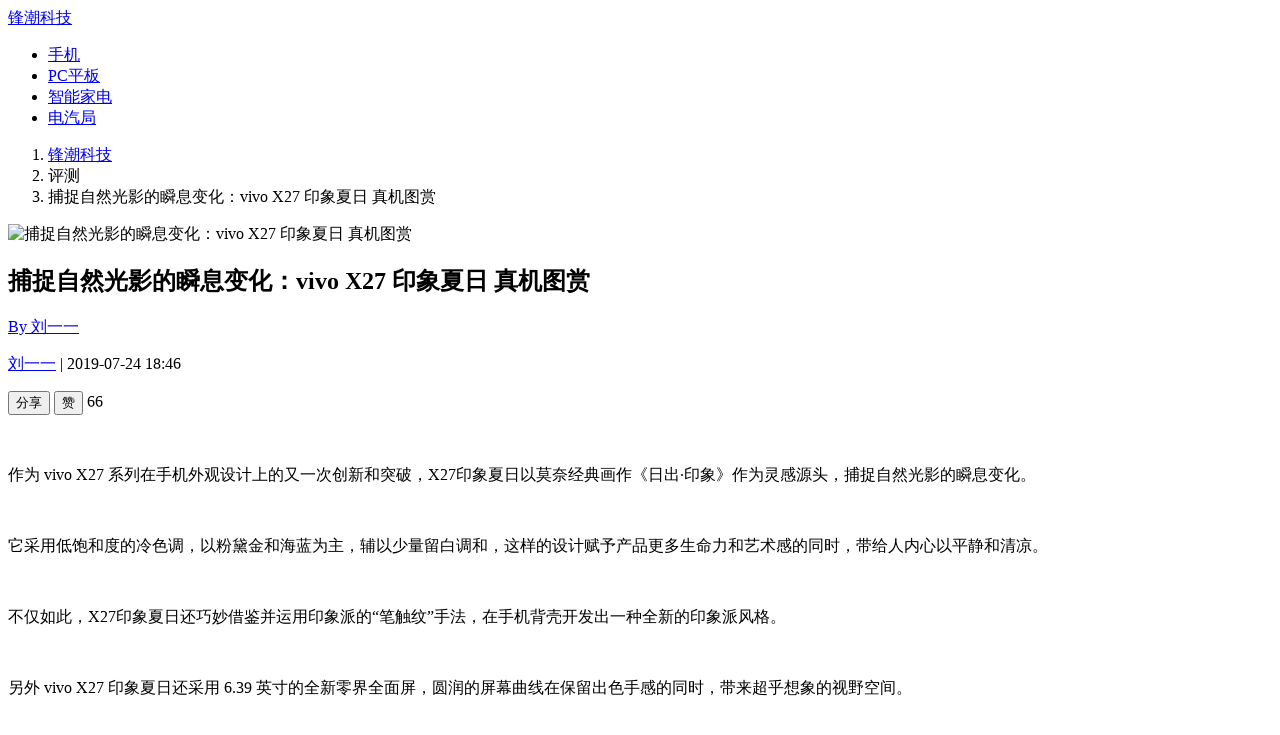

--- FILE ---
content_type: text/html; charset=utf-8
request_url: https://www.anzhuo.cn/review/p_34936
body_size: 4167
content:
<!DOCTYPE HTML>
<html>
    <head>
        <meta http-equiv="Content-Type" content="text/html; charset=utf-8">
        <meta name="renderer" content="webkit">
        <title>捕捉自然光影的瞬息变化：vivo X27 印象夏日 真机图赏 - 锋潮科技</title>
        <meta name="description" content="以莫奈经典画作《日出·印象》作为灵感源头，捕捉自然光影的瞬息变化。">
        
        
        <meta property="og:type" content="article" />
        
        <meta property="og:url" content="https://www.anzhuo.cn/review/p_34936" />
        
        <meta property="og:title" content="捕捉自然光影的瞬息变化：vivo X27 印象夏日 真机图赏" />
        
        <meta property="og:image" content="https://imgcdn.anzhuo.cn/post/2019-07-25/03b56ce0-aea1-11e9-ac96-312dd0e51c14.jpg-pm" />
        
        <meta property="og:description" content="以莫奈经典画作《日出·印象》作为灵感源头，捕捉自然光影的瞬息变化。" />
        
        
        <base target="_blank">
	<link rel="shortcut icon" href="https://scdn.anzhuo.cn/favicon.png">
        <link rel="alternate" type="application/rss+xml" title="锋潮科技" href="https://www.anzhuo.cn/feed">
        <link rel="stylesheet" type="text/css" href="https://scdn.anzhuo.cn/stylesheets/style.min.css?v=az_3.11.5">
        <script>var __MF_HC__ = true, __MF_STATIC_URL__ = 'https://scdn.anzhuo.cn/', __MF_IMG_URL__ = 'https://imgcdn.anzhuo.cn/', __MF_APP_VERSION__ = '3.11.5';</script>
        <script src="https://scdn.anzhuo.cn/plugins/jquery/jquery-2.1.1.min.js?v=az_3.11.5"></script>
        <script src="https://scdn.anzhuo.cn/plugins/moment/moment.min.js?v=az_3.11.5"></script>
        <script src="https://scdn.anzhuo.cn/javascripts/base.min.js?v=az_3.11.5"></script>
        <script src="https://scdn.anzhuo.cn/javascripts/module.min.js?v=az_3.11.5"></script>
        <script src="https://scdn.anzhuo.cn/javascripts/page.min.js?v=az_3.11.5"></script>
        
    </head>
    <body>
        <header class="header">
            <div class="header__wrap">
                <a href="https://www.anzhuo.cn/" class="mainLogo" title="锋潮科技" target="_self">锋潮科技</a>
                <nav class="navBox">
                    <ul class="navBox__ul">
                        
                        <li class="navBox__li">
                            <a class="navBox__a" target="_self" href="https://www.anzhuo.cn/phones">手机</a>
                        </li>
                        
                        <li class="navBox__li">
                            <a class="navBox__a" target="_self" href="https://www.anzhuo.cn/pc">PC平板</a>
                        </li>
                        
                        <li class="navBox__li">
                            <a class="navBox__a" target="_self" href="https://www.anzhuo.cn/home">智能家电</a>
                        </li>
                        
                        <li class="navBox__li">
                            <a class="navBox__a" target="_blank" href="https://www.anzhuo.cn/auto">电汽局</a>
                        </li>
                        
                    </ul>
                </nav>
                <div class="searchBox" data-kw=""></div>
            </div>
        </header>
        
        <ol class="breadCrumb">
            
            <li class="breadCrumb__li">
                
                <a href="https://www.anzhuo.cn/" title="锋潮科技">锋潮科技</a>
                
            </li>
            
            <li class="breadCrumb__li">
                
                评测
                
            </li>
            
            <li class="breadCrumb__li">
                
                捕捉自然光影的瞬息变化：vivo X27 印象夏日 真机图赏
                
            </li>
            
        </ol>
        

<div class="container clear">
    <article class="poDtl poDtl--review">
        <header class="poDtl__hd2">
            <img tt-src="https://imgcdn.anzhuo.cn/post/2019-07-25/03b56ce0-aea1-11e9-ac96-312dd0e51c14.jpg-pt" alt="捕捉自然光影的瞬息变化：vivo X27 印象夏日 真机图赏" class="poDtl__tt2">
            <h1 class="poDtl__tle2">捕捉自然光影的瞬息变化：vivo X27 印象夏日 真机图赏</h1>
            
            <a class="poDtl__author2" href="https://www.anzhuo.cn/author/a_6" title="刘一一">By 刘一一</a>
            
        </header>
        <div class="poDtl__sub">
            <p class="poDtl__info">
                
                <a href="https://www.anzhuo.cn/author/a_6" title="刘一一">刘一一</a>
                
                |
                2019-07-24 18:46
            </p>
            <div class="poFn--black">
                <div class="poFn">
    <span class="poFn__shareBox"></span>
    <button class="poFn__share" data-pid="34936" data-url="https://www.anzhuo.cn/review/p_34936" data-topic="锋潮科技" data-title="捕捉自然光影的瞬息变化：vivo X27 印象夏日 真机图赏" data-description="以莫奈经典画作《日出·印象》作为灵感源头，捕捉自然光影的瞬息变化。" data-pic="https://imgcdn.anzhuo.cn/post/2019-07-25/03b56ce0-aea1-11e9-ac96-312dd0e51c14.jpg">分享</button>
    <button class="poFn__like" data-pid="34936">赞</button>
    <span class="poFn__lnum">66</span>
</div>

            </div>
        </div>
        <div class="poDtl__cnt poDtl__cnt--review">
            <p><img data-src="https://imgcdn.anzhuo.cn/post/2019-07-25/1997d7a0-aea1-11e9-ac96-312dd0e51c14.jpg-hl" /></p>

<p>作为 vivo X27 系列在手机外观设计上的又一次创新和突破，X27印象夏日以莫奈经典画作《日出&middot;印象》作为灵感源头，捕捉自然光影的瞬息变化。</p>

<p><img data-src="https://imgcdn.anzhuo.cn/post/2019-07-25/05ae56b0-aea1-11e9-ac96-312dd0e51c14.jpg-hl" /></p>

<p>它采用低饱和度的冷色调，以粉黛金和海蓝为主，辅以少量留白调和，这样的设计赋予产品更多生命力和艺术感的同时，带给人内心以平静和清凉。</p>

<p><img data-src="https://imgcdn.anzhuo.cn/post/2019-07-25/0f5be880-aea1-11e9-ac96-312dd0e51c14.jpg-hl" /></p>

<p>不仅如此，X27印象夏日还巧妙借鉴并运用印象派的&ldquo;笔触纹&rdquo;手法，在手机背壳开发出一种全新的印象派风格。</p>

<p><img data-src="https://imgcdn.anzhuo.cn/post/2019-07-25/13023430-aea1-11e9-ac96-312dd0e51c14.jpg-hl" /></p>

<p>另外 vivo X27 印象夏日还采用 6.39 英寸的全新零界全面屏，圆润的屏幕曲线在保留出色手感的同时，带来超乎想象的视野空间。</p>

<p><img data-src="https://imgcdn.anzhuo.cn/post/2019-07-25/2256c3b0-aea1-11e9-ac96-312dd0e51c14.jpg-hl" /></p>

<p>隐藏的前置摄像头，实现了屏幕与机身融为一体的完美同时，升降之间赋予自拍更多的灵动之美，为用户带来极致感官体验。</p>

<p><img data-src="https://imgcdn.anzhuo.cn/post/2019-07-25/1bc53ef0-aea1-11e9-ac96-312dd0e51c14.jpg-hl" /></p>

<p>而在致敬经典的同时，随性且富有张力的画面能唤起用户对夏季和艺术的无限想象，印象夏日的综合性能表现同样可圈可点。</p>

<p><img data-src="https://imgcdn.anzhuo.cn/post/2019-07-25/1ffa3610-aea1-11e9-ac96-312dd0e51c14.jpg-hl" /></p>

<p>&nbsp;</p>

<p>拥有的4800万广角夜景三摄，支持120度超大广角、行业领先的2.5cm超级微距、全新超级夜景、超级逆光等拍照模式，带给用户更加极致的拍照体验。</p>

<p><img data-src="https://imgcdn.anzhuo.cn/post/2019-07-25/156cf2a0-aea1-11e9-ac96-312dd0e51c14.jpg-hl" /></p>

<p>此外 vivo X27 印象夏日还搭载了骁龙 710AIE 处理器，配备的 4000mAh 超大容量电池，vivo FlashCharge 闪充，在 vivo Multi-Turbo、零感水冷散热技术的强力加持，带给用户超凡体验。</p>

<p><img data-src="https://imgcdn.anzhuo.cn/post/2019-07-25/17943f70-aea1-11e9-ac96-312dd0e51c14.jpg-hl" /></p>

<p>在诠释科技与艺术完美融合的同时，势必也会在炎炎夏日掀起一股时尚艺术跟风潮流。</p>

<p><img data-src="https://imgcdn.anzhuo.cn/post/2019-07-25/9c3747e0-aeab-11e9-ac96-312dd0e51c14.jpg-hl" /></p>

<p><img data-src="https://imgcdn.anzhuo.cn/post/2019-07-25/118f1c30-aea1-11e9-ac96-312dd0e51c14.jpg-hl" /></p>

<p><img data-src="https://imgcdn.anzhuo.cn/post/2019-07-25/0a70e7d0-aea1-11e9-ac96-312dd0e51c14.jpg-hl" /></p>

<p><img data-src="https://imgcdn.anzhuo.cn/post/2019-07-25/0ccb79a0-aea1-11e9-ac96-312dd0e51c14.jpg-hl" /></p>

<p><img data-src="https://imgcdn.anzhuo.cn/post/2019-07-25/0852c2c0-aea1-11e9-ac96-312dd0e51c14.jpg-hl" /></p>

<p>&nbsp;</p>
<p id="azContentTail"> 喜欢数码科技资讯的你，就记得点击订阅啦。<br>关注「锋潮评测室」微信公众号【微信号：fengchaopingceshi】，还会送上更多你想要的哦~ <br>  </p>
        </div>
        <div class="poDtl__ft">
            <div class="poDtl__tags">
                
                相关标签：
                
                <a href="https://www.anzhuo.cn/tag/vivo">vivo</a>
                
                <a href="https://www.anzhuo.cn/tag/vivo%20x27">vivo x27</a>
                
                <a href="https://www.anzhuo.cn/tag/%E5%8D%B0%E8%B1%A1%E5%A4%8F%E6%97%A5">印象夏日</a>
                
                
            </div>
            <div class="poFn--black">
                <div class="poFn">
    <span class="poFn__shareBox"></span>
    <button class="poFn__share" data-pid="34936" data-url="https://www.anzhuo.cn/review/p_34936" data-topic="锋潮科技" data-title="捕捉自然光影的瞬息变化：vivo X27 印象夏日 真机图赏" data-description="以莫奈经典画作《日出·印象》作为灵感源头，捕捉自然光影的瞬息变化。" data-pic="https://imgcdn.anzhuo.cn/post/2019-07-25/03b56ce0-aea1-11e9-ac96-312dd0e51c14.jpg">分享</button>
    <button class="poFn__like" data-pid="34936">赞</button>
    <span class="poFn__lnum">66</span>
</div>

            </div>
        </div>
    </article>
    
<div class="poRelate">
    <div class="poRelate__tle">
        相关文章
    </div>
    <ul class="poRelate__ul">
        
        <li class="poRelate__li">
            <a href="https://www.anzhuo.cn/review/p_33209">生于自然，超越自然：vivo X27 翡翠绿图赏</a>
        </li>
        
        <li class="poRelate__li">
            <a href="https://www.anzhuo.cn/guide/p_33615">五一豪礼送不停，vivo X27 邀你来开黑</a>
        </li>
        
        <li class="poRelate__li">
            <a href="https://www.anzhuo.cn/review/p_65774">vivo S50评测：影像全面重构，解锁Live新玩法</a>
        </li>
        
        <li class="poRelate__li">
            <a href="https://www.anzhuo.cn/news/p_65783">长焦Live神器，vivo S50系列正式发布，售价 2999 元起</a>
        </li>
        
        <li class="poRelate__li">
            <a href="https://www.anzhuo.cn/review/p_65959">vivo S50 Pro mini评测：影像之外，设计与体验皆出圈</a>
        </li>
        
        <li class="poRelate__li">
            <a href="https://www.anzhuo.cn/news/p_66000">vivo Y500i开启首销，配备7200mAh电池</a>
        </li>
        
    </ul>
</div>


    


</div>
<script>
MF.Page.post({
    aa: false,
    rs: true,
    pv: false
});
</script>
        <footer class="footer">
            <div class="footer__wrap">
                <p class="footer__p">
                  <a href="https://www.anzhuo.cn/" class="footer__logo" title="锋潮科技">锋潮科技</a>
                  <br>
                  发现科技 · 改变生活
                </p>
                <p class="footer__p">
                  <span class="footer__tle">锋潮科技 Copyright &copy; 2026</span>
                  <br>
                  <a class="footer__link" href="http://beian.miit.gov.cn/" rel="nofollow">粤ICP备15066581号-2</a>
                  <br>
                  <a class="footer__link" href="https://imgcdn.anzhuo.cn/assets/icp.jpg" rel="nofollow">增值电信业务经营许可证 粤B2-20160309</a>
                  <br>
                  <a class="footer__link" href="http://www.beian.gov.cn/portal/registerSystemInfo?recordcode=44010402001493" rel="nofollow"><img src="https://imgcdn.anzhuo.cn/assets/ghs.png" alt="">粤公网安备 44010402001493号</a>
                </p>
                <p class="footer__p">
                  <span class="footer__tle">站内链接</span>
                  <br>
                  
                  <a class="footer__link" href="https://www.anzhuo.cn/phones" title="手机" target="_self">手机</a>
                  
                  <a class="footer__link" href="https://www.anzhuo.cn/pc" title="PC平板" target="_self">PC平板</a>
                  
                  <a class="footer__link" href="https://www.anzhuo.cn/home" title="智能家电" target="_self">智能家电</a>
                  
                  <a class="footer__link" href="https://www.anzhuo.cn/auto" title="电汽局" target="_blank">电汽局</a>
                  
                  
                  <br>
                  <a href="https://www.anzhuo.cn/feed" class="footer__link" title="锋潮科技RSS">RSS</a>
                  <a href="https://www.anzhuo.cn/sitemap/index.xml" class="footer__link" title="锋潮科技网站地图">网站地图</a>
                  <a href="https://www.anzhuo.cn/tags" class="footer__link" title="锋潮科技内容标签">标签</a>
                  <br>
                  <a href="https://www.anzhuo.cn/about" class="footer__link">关于我们</a>
                  <a href="https://www.anzhuo.cn/joinus" class="footer__link">加入我们</a>
                </p>
                
            </div>
        </footer>
        
        <div style="display: none;"><script async src="https://www.googletagmanager.com/gtag/js?id=UA-112026661-1"></script><script>window.dataLayer=window.dataLayer||[];function gtag(){dataLayer.push(arguments);}gtag('js',new Date());gtag('config','UA-112026661-1');</script></div>
    </body>
</html>

